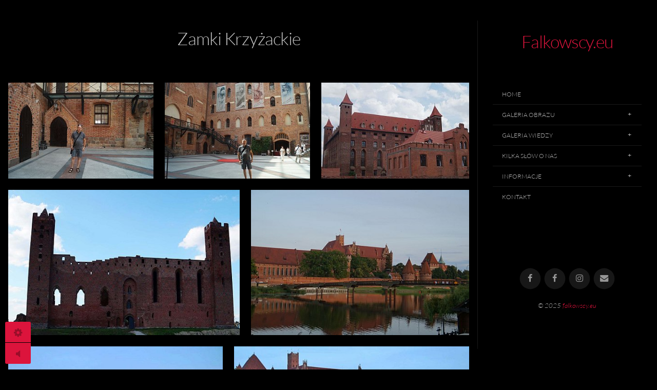

--- FILE ---
content_type: text/html; charset=utf-8
request_url: http://falkowscy.eu/galleries/zamki/zamkikrzyzackie/
body_size: 9056
content:
<!DOCTYPE html>
<!-- X3 website by www.photo.gallery -->
<html><head><script async src="https://www.googletagmanager.com/gtag/js?id=G-B9KYC4302L"></script><script>
window.dataLayer = window.dataLayer || [];
function gtag(){dataLayer.push(arguments);}
gtag('js', new Date());
gtag('config', 'G-B9KYC4302L');
</script><meta charset="utf-8"><title>Zamki Krzyżackie</title><meta name="viewport" content="width=device-width, initial-scale=1, shrink-to-fit=no"><link rel="canonical" href="http://falkowscy.eu/galleries/zamki/zamkikrzyzackie/"><link rel="dns-prefetch" href="//auth.photo.gallery"><link rel="dns-prefetch" href="//cdn.jsdelivr.net"><meta property="og:title" content="Zamki Krzyżackie"><meta property="og:url" content="http://falkowscy.eu/galleries/zamki/zamkikrzyzackie/"><meta property="og:type" content="website"><meta property="og:updated_time" content="1594064991"><meta property="og:image" content="http://falkowscy.eu/content/galleries/zamki/zamkikrzyzackie/DSC00574.jpg"><meta property="og:image:type" content="image/jpeg"><meta property="og:image:width" content="1200" /><meta property="og:image:height" content="799" /><link rel="icon" href="/content/custom/favicon/favicon2.png"><link href="http://falkowscy.eu/feed/" type="application/atom+xml" rel="alternate" title="Atom Feed"><script>
var css_counter = 0;
function imagevue_(){
	css_counter ++;
	if(css_counter === 1) imagevue();
};
function cssFail(){
	css_counter --;
	var l = document.createElement('link');
	l.onload = imagevue_;
	l.rel = 'stylesheet';
	l.id = 'black';
	l.href = '/app/public/css/3.34.2/x3.skin.black.css';
	document.getElementsByTagName('head')[0].appendChild(l);
}
</script><link rel="stylesheet" id="black" href="https://cdn.jsdelivr.net/npm/x3.photo.gallery@3.34.2/css/x3.skin.black.css" onerror="cssFail();"><link rel="preconnect" href="https://fonts.bunny.net"><link rel="stylesheet" href="https://fonts.bunny.net/css?family=Lato:300,300i,400,400i"><style id="default-fonts"><!-- body,h1,h2,h3,h4,h5,h6 {font-family: "Helvetica Neue",Helvetica,Roboto,Arial,sans-serif;} --></style><style id="logo"><!-- .logo {font-size: 2.125em; padding: 1em 0; margin-top: 0em;}.logo > img {width: 230px; } --></style><style id="x3app"></style></head><body class="fa-loading initializing sidebar-right black clear x3-page slug-zamkikrzyzackie page-galleries-zamki-zamkikrzyzackie" data-include=""><div class="x3-loader" title="loading"></div><div class="sb-site-container"><div><header class="header"><div class="nav-wrapper"><nav class="nav"><div class="logo-wrapper"><a href="/" class="logo ">Falkowscy.eu</a></div><ul class="menu slim"><li><a href="/" class="needsclick">Home</a></li><li class="has-dropdown"><a href="/galleries/" class="needsclick node">Galeria obrazu</a><ul class="dropdown"><li class="has-dropdown"><a href="/galleries/inneciekawostki/" class="needsclick node">Inneciekawostki</a><ul class="dropdown"><li><a href="/galleries/inneciekawostki/cmentarz/" class="needsclick">Cmentarz Żydowski w Łodzi</a></li><li><a href="/galleries/inneciekawostki/kamienne_kregi/" class="needsclick">Kamienne Kręgi</a></li></ul></li><li><a href="/galleries/pelnia/" class="needsclick">Pełnie Księżyca</a></li><li class="has-dropdown"><a href="/galleries/twierdze/" class="needsclick node">Twierdze</a><ul class="dropdown"><li><a href="/galleries/twierdze/twierdzagrudziadz/" class="needsclick">Twierdza Grudziądz</a></li><li><a href="/galleries/twierdze/wilczyszaniec/" class="needsclick">Wilczy Szaniec</a></li></ul></li><li class="has-dropdown"><a href="/galleries/pomennonickie/" class="needsclick node">Zabytki pomennonickie</a><ul class="dropdown"><li><a href="/galleries/pomennonickie/zabytki/" class="needsclick">Zabytki pomennonickie</a></li></ul></li><li><a href="/galleries/koty/" class="needsclick">Koty</a></li><li class="has-dropdown"><a href="/galleries/miasta/" class="needsclick node">Miasta</a><ul class="dropdown"><li><a href="/galleries/miasta/chelmno/" class="needsclick">Chełmno</a></li><li><a href="/galleries/miasta/gardeja/" class="needsclick">Gardeja</a></li><li><a href="/galleries/miasta/grudziadz/" class="needsclick">Grudziądz</a></li><li><a href="/galleries/miasta/gubiny/" class="needsclick">Gubiny</a></li><li><a href="/galleries/miasta/ilawa/" class="needsclick">Iława</a></li><li><a href="/galleries/miasta/jamy/" class="needsclick">Jamy</a></li><li><a href="/galleries/miasta/kwidzyn/" class="needsclick">Kwidzyn</a></li><li><a href="/galleries/miasta/lasin/" class="needsclick">Łasin</a></li><li><a href="/galleries/miasta/nadlesnictwojamy/" class="needsclick">Nadleśnictwo Jamy</a></li><li><a href="/galleries/miasta/olsztyn/" class="needsclick">Olsztyn</a></li><li><a href="/galleries/miasta/przystanki/" class="needsclick">XIX-wieczne przystanki dla podróżnych</a></li><li><a href="/galleries/miasta/torun/" class="needsclick">Toruń</a></li><li><a href="/galleries/miasta/rogozno/" class="needsclick">Rogóźno Zamek</a></li><li><a href="/galleries/miasta/rogoznowies/" class="needsclick">Rogóźno Wieś</a></li></ul></li><li><a href="/galleries/naszajesien/" class="needsclick">Nasza jesień</a></li><li><a href="/galleries/zachodyslonca/" class="needsclick">Zachody słońca</a></li><li class="has-dropdown"><a href="/galleries/zamki/" class="needsclick node">Zamki</a><ul class="dropdown"><li><a href="/galleries/zamki/czocha/" class="needsclick">Zamek Czocha</a></li><li><a href="/galleries/zamki/gniew/" class="needsclick">Gniew</a></li><li><a href="/galleries/zamki/kliczkow/" class="needsclick">Kliczków</a></li><li><a href="/galleries/zamki/ksiaz/" class="needsclick">Zamek Książ</a></li><li><a href="/galleries/zamki/malbork/" class="needsclick">Malbork</a></li><li><a href="/galleries/zamki/moszna/" class="needsclick">Zamek w Mosznej</a></li><li><a href="/galleries/zamki/pokrzywno/" class="needsclick">Pokrzywno</a></li><li><a href="/galleries/zamki/sztum/" class="needsclick">Zamek w Sztumie</a></li><li><a href="/galleries/zamki/zamkikrzyzackie/" class="needsclick">Zamki Krzyżackie</a></li></ul></li></ul></li><li class="has-dropdown"><a href="/galeriawiedzy/" class="needsclick node">Galeria wiedzy</a><ul class="dropdown"><li class="has-dropdown"><a href="/galeriawiedzy/inneciekawostki/" class="needsclick node">Inne Ciekawostki</a><ul class="dropdown"><li><a href="/galeriawiedzy/inneciekawostki/bitwawarszawska/" class="needsclick">Bitwa Warszawska</a></li><li><a href="/galeriawiedzy/inneciekawostki/cmentarz/" class="needsclick">Cmentarz Żydowski w Łodzi</a></li><li><a href="/galeriawiedzy/inneciekawostki/cmentarzewangelicki/" class="needsclick">Cmentarz Ewangelicko - Augsburski</a></li><li><a href="/galeriawiedzy/inneciekawostki/duchybelwederu/" class="needsclick">Duchy Belwederu</a></li><li><a href="/galeriawiedzy/inneciekawostki/ewangelicy/" class="needsclick">Ewangelicy</a></li><li><a href="/galeriawiedzy/inneciekawostki/jagarzewo/" class="needsclick">Jagarzewo</a></li><li><a href="/galeriawiedzy/inneciekawostki/Kamienne_kregi/" class="needsclick">Kamienne Kręgi</a></li><li><a href="/galeriawiedzy/inneciekawostki/ksiezyc/" class="needsclick">Księżyc</a></li></ul></li><li class="has-dropdown"><a href="/galeriawiedzy/legendy/" class="needsclick node">Legendy, Genezy</a><ul class="dropdown"><li><a href="/galeriawiedzy/legendy/dawnezwyczaje/" class="needsclick">Dawne wierzenia i zwyczaje pogrzebowe</a></li><li><a href="/galeriawiedzy/legendy/genezaswiat/" class="needsclick">Geneza świąt chrześcijańskich</a></li><li><a href="/galeriawiedzy/legendy/kaplicagrunwaldzka/" class="needsclick">Tajemnice i legendy Kaplicy Grunwaldzkiej</a></li><li><a href="/galeriawiedzy/legendy/legendaokunegundzie/" class="needsclick">Legenda o Kunegundzie</a></li><li><a href="/galeriawiedzy/legendy/legendatorunia/" class="needsclick">Legenda Toruńska</a></li><li><a href="/galeriawiedzy/legendy/legendazamkuchojnik/" class="needsclick">Legenda Zamku Chojnik o Schaffgotschu</a></li><li><a href="/galeriawiedzy/legendy/leosia/" class="needsclick">Legenda Kamienia w Leosi</a></li><li><a href="/galeriawiedzy/legendy/swietalipka/" class="needsclick">Święta Lipka</a></li></ul></li><li class="has-dropdown"><a href="/galeriawiedzy/mennonici/" class="needsclick node">Mennonici</a><ul class="dropdown"><li><a href="/galeriawiedzy/mennonici/barcice/" class="needsclick">Barcice</a></li><li><a href="/galeriawiedzy/mennonici/mennonici/" class="needsclick">Mennonici</a></li><li><a href="/galeriawiedzy/mennonici/sosnowka/" class="needsclick">Sosnówka</a></li></ul></li><li class="has-dropdown"><a href="/galeriawiedzy/miasta/" class="needsclick node">Miasta</a><ul class="dropdown"><li><a href="/galeriawiedzy/miasta/babalice/" class="needsclick">Babalice</a></li><li><a href="/galeriawiedzy/miasta/bialochowo/" class="needsclick">Białochowo</a></li><li><a href="/galeriawiedzy/miasta/chelmno/" class="needsclick">Chelmno</a></li><li><a href="/galeriawiedzy/miasta/dusocin/" class="needsclick">Dusocin</a></li><li><a href="/galeriawiedzy/miasta/gardeja/" class="needsclick">Gardeja</a></li><li class="has-dropdown"><a href="/galeriawiedzy/miasta/gminadragacz/" class="needsclick node">Gmina Dragacz</a><ul class="dropdown"><li><a href="/galeriawiedzy/miasta/gminadragacz/gminadragacz/" class="needsclick">Gmina Dragacz</a></li><li><a href="/galeriawiedzy/miasta/gminadragacz/pierwszywojt/" class="needsclick">Pierwszy Wójt Gminy</a></li></ul></li><li><a href="/galeriawiedzy/miasta/gubiny/" class="needsclick">Gubiny</a></li><li><a href="/galeriawiedzy/miasta/ilawa/" class="needsclick">Iława</a></li><li><a href="/galeriawiedzy/miasta/jamy/" class="needsclick">Jamy</a></li><li><a href="/galeriawiedzy/miasta/klodka/" class="needsclick">Kłódka</a></li><li><a href="/galeriawiedzy/miasta/kwidzyn/" class="needsclick">Kwidzyn</a></li><li><a href="/galeriawiedzy/miasta/lasin/" class="needsclick">Łasin</a></li><li><a href="/galeriawiedzy/miasta/lipinki/" class="needsclick">Lipinki</a></li><li><a href="/galeriawiedzy/miasta/nadlesnictwojamy/" class="needsclick">Nadleśnictwo Jamy</a></li><li><a href="/galeriawiedzy/miasta/ogrodzieniec/" class="needsclick">Ogrodzieniec</a></li><li><a href="/galeriawiedzy/miasta/olsztyn/" class="needsclick">Olsztyn</a></li><li><a href="/galeriawiedzy/miasta/przystanki/" class="needsclick">XIX-wieczne przystanki dla podróżnych</a></li><li><a href="/galeriawiedzy/miasta/rogoznowies/" class="needsclick">Rogóźno Wieś</a></li><li><a href="/galeriawiedzy/miasta/szembruk/" class="needsclick">Szembruk</a></li><li><a href="/galeriawiedzy/miasta/torun/" class="needsclick">Toruń</a></li><li><a href="/galeriawiedzy/miasta/wardegowo/" class="needsclick">Wardęgowo</a></li><li><a href="/galeriawiedzy/miasta/wykno/" class="needsclick">Wykno</a></li><li><a href="/galeriawiedzy/miasta/grudziadz/" class="needsclick">Grudziądz</a></li><li><a href="/galeriawiedzy/miasta/grunwald/" class="needsclick">Grunwald</a></li></ul></li><li class="has-dropdown"><a href="/galeriawiedzy/sredniowiecze/" class="needsclick node">Średniowiecze</a><ul class="dropdown"><li><a href="/galeriawiedzy/sredniowiecze/alkohole/" class="needsclick">Alkohole w Średniowieczu</a></li><li><a href="/galeriawiedzy/sredniowiecze/chlopi/" class="needsclick">Chłopi w Średniowieczu</a></li><li><a href="/galeriawiedzy/sredniowiecze/ciemnesredniowiecze/" class="needsclick">Czy "ciemne" Średniowiecze?</a></li><li><a href="/galeriawiedzy/sredniowiecze/damskomeskie/" class="needsclick">Sprawy damsko - męskie</a></li><li><a href="/galeriawiedzy/sredniowiecze/dowodzenie/" class="needsclick">Dowodzenie na polach bitwy</a></li><li><a href="/galeriawiedzy/sredniowiecze/krzyzacy/" class="needsclick">Krzyżacy</a></li><li><a href="/galeriawiedzy/sredniowiecze/medycyna/" class="needsclick">Medycyna Średniowieczna</a></li><li><a href="/galeriawiedzy/sredniowiecze/ochrona/" class="needsclick">Ochrona środowiska w Średniowieczu</a></li><li><a href="/galeriawiedzy/sredniowiecze/rycerstwo/" class="needsclick">Rycerstwo w Średniowieczu</a></li><li><a href="/galeriawiedzy/sredniowiecze/ucztyijedzenie/" class="needsclick">Średniowieczne dania i uczty</a></li><li><a href="/galeriawiedzy/sredniowiecze/wyprawykrzyzowe/" class="needsclick">Wyprawy Krzyżowe</a></li><li><a href="/galeriawiedzy/sredniowiecze/zabobonytortury/" class="needsclick">Zabobony, tortury...</a></li><li><a href="/galeriawiedzy/sredniowiecze/zdobywaniezamkow/" class="needsclick">Jak zdobywano zamki</a></li></ul></li><li class="has-dropdown"><a href="/galeriawiedzy/twierdze/" class="needsclick node">Twierdze</a><ul class="dropdown"><li><a href="/galeriawiedzy/twierdze/boyen/" class="needsclick">Twierdza Boyen, Giżycko</a></li><li><a href="/galeriawiedzy/twierdze/cytadela/" class="needsclick">Twierdza Grudziądz</a></li><li><a href="/galeriawiedzy/twierdze/wilczyszaniec/" class="needsclick">Wilczy Szaniec</a></li></ul></li><li class="has-dropdown"><a href="/galeriawiedzy/zamki/" class="needsclick node">Zamki</a><ul class="dropdown"><li><a href="/galeriawiedzy/zamki/czocha/" class="needsclick">Zamek Czocha</a></li><li><a href="/galeriawiedzy/zamki/dzialdowo/" class="needsclick">Działdowo</a></li><li><a href="/galeriawiedzy/zamki/gniew/" class="needsclick">Gniew</a></li><li><a href="/galeriawiedzy/zamki/golubdobrzyn/" class="needsclick">Golub-Dobrzyń</a></li><li><a href="/galeriawiedzy/zamki/grodziec/" class="needsclick">Grodziec</a></li><li><a href="/galeriawiedzy/zamki/kliczkow/" class="needsclick">Kliczków</a></li><li><a href="/galeriawiedzy/zamki/ksiaz/" class="needsclick">Zamek Książ</a></li><li><a href="/galeriawiedzy/zamki/kurzetnik/" class="needsclick">Kurzętnik</a></li><li><a href="/galeriawiedzy/zamki/moszna/" class="needsclick">Zamek w Mosznej</a></li><li><a href="/galeriawiedzy/zamki/nidzica/" class="needsclick">Nidzica</a></li><li><a href="/galeriawiedzy/zamki/pokrzywno/" class="needsclick">Pokrzywno</a></li><li><a href="/galeriawiedzy/zamki/radzyn/" class="needsclick">Radzyń Chełmiński</a></li><li><a href="/galeriawiedzy/zamki/rogozno/" class="needsclick">Rogóźno Zamek</a></li><li><a href="/galeriawiedzy/zamki/swiecie/" class="needsclick">Zamek w Świeciu</a></li><li><a href="/galeriawiedzy/zamki/sztum/" class="needsclick">Zamek w Sztumie</a></li><li><a href="/galeriawiedzy/zamki/malbork/" class="needsclick">Malbork</a></li></ul></li></ul></li><li class="has-dropdown"><a href="/kilkaslowonas/" class="needsclick node">Kilka słów o nas</a><ul class="dropdown"><li><a href="/kilkaslowonas/andrzej/" class="needsclick">Andrzej</a></li><li><a href="/kilkaslowonas/edyta/" class="needsclick">Edyta</a></li></ul></li><li class="has-dropdown"><a href="/Informacje/" class="needsclick node">Informacje</a><ul class="dropdown"><li><a href="/Informacje/prawaautorskie/" class="needsclick">Prawa autorskie</a></li></ul></li><li><a href="/contact/" class="needsclick">Kontakt</a></li></ul></nav></div></header><main class="main" id="content"><div class="module row"><div class="clearfix context small-12 medium-10 large-8 small-centered columns title-normal narrower context-left-header-center" ><h1 class="title style-icon"><span>Zamki Krzyżackie</span></h1><hr class="module-separator" /></div></div><div class="module row"><div class="clearfix gallery small-12 small-centered columns layout-justified frame hover images title-normal module-center" itemscope itemtype="http://schema.org/ImageGallery"><a class="item img-link item-link x3-popup" data-exif="&#x7B;&quot;model&quot;&#x3A;&quot;SLT-A58&quot;,&quot;aperture&quot;&#x3A;&quot;f&#x5C;&#x2F;4.0&quot;,&quot;focal_length&quot;&#x3A;18,&quot;exposure&quot;&#x3A;&quot;1&#x5C;&#x2F;160&quot;,&quot;iso&quot;&#x3A;200&#x7D;" data-width="1200" data-height="799" data-image="/content/galleries/zamki/zamkikrzyzackie/DSC00070.jpg" data-title="Gniew" data-name="DSC00070" data-description="Gniew" data-date="21 July 2019" href="/galleries/zamki/zamkikrzyzackie/DSC00070/" id="image-dsc00070" itemprop="associatedMedia" itemscope itemtype="http://schema.org/ImageObject"><figure><div class="image-container" style="padding-bottom:66.583333333333%;"><img data-src="/content/galleries/zamki/zamkikrzyzackie/DSC00070.jpg" data-width="1200" alt="Gniew" itemprop="thumbnail"></div></figure></a><a class="item img-link item-link x3-popup" data-exif="&#x7B;&quot;model&quot;&#x3A;&quot;SLT-A58&quot;,&quot;aperture&quot;&#x3A;&quot;f&#x5C;&#x2F;4.0&quot;,&quot;focal_length&quot;&#x3A;18,&quot;exposure&quot;&#x3A;&quot;1&#x5C;&#x2F;160&quot;,&quot;iso&quot;&#x3A;160&#x7D;" data-width="1200" data-height="799" data-image="/content/galleries/zamki/zamkikrzyzackie/DSC00085.jpg" data-title="Gniew" data-name="DSC00085" data-description="Gniew" data-date="21 July 2019" href="/galleries/zamki/zamkikrzyzackie/DSC00085/" id="image-dsc00085" itemprop="associatedMedia" itemscope itemtype="http://schema.org/ImageObject"><figure><div class="image-container" style="padding-bottom:66.583333333333%;"><img data-src="/content/galleries/zamki/zamkikrzyzackie/DSC00085.jpg" data-width="1200" alt="Gniew" itemprop="thumbnail"></div></figure></a><a class="item img-link item-link x3-popup" data-exif="&#x7B;&quot;model&quot;&#x3A;&quot;SLT-A58&quot;,&quot;aperture&quot;&#x3A;&quot;f&#x5C;&#x2F;9.0&quot;,&quot;focal_length&quot;&#x3A;28,&quot;exposure&quot;&#x3A;&quot;1&#x5C;&#x2F;250&quot;,&quot;iso&quot;&#x3A;100&#x7D;" data-width="1112" data-height="730" data-image="/content/galleries/zamki/zamkikrzyzackie/DSC00101.jpg" data-title="Gniew" data-name="DSC00101" data-description="Gniew" data-date="21 July 2019" href="/galleries/zamki/zamkikrzyzackie/DSC00101/" id="image-dsc00101" itemprop="associatedMedia" itemscope itemtype="http://schema.org/ImageObject"><figure><div class="image-container" style="padding-bottom:65.647482014388%;"><img data-src="/content/galleries/zamki/zamkikrzyzackie/DSC00101.jpg" data-width="1112" alt="Gniew" itemprop="thumbnail"></div></figure></a><a class="item img-link item-link x3-popup" data-exif="&#x7B;&quot;model&quot;&#x3A;&quot;SLT-A58&quot;,&quot;aperture&quot;&#x3A;&quot;f&#x5C;&#x2F;8.0&quot;,&quot;focal_length&quot;&#x3A;18,&quot;exposure&quot;&#x3A;&quot;1&#x5C;&#x2F;125&quot;,&quot;iso&quot;&#x3A;100&#x7D;" data-width="1083" data-height="680" data-image="/content/galleries/zamki/zamkikrzyzackie/DSC00436a.jpg" data-title="Radzyń Chełmiński" data-name="DSC00436a" data-description="Radzyń Chełmiński" data-date="11 August 2019" href="/galleries/zamki/zamkikrzyzackie/DSC00436a/" id="image-dsc00436a" itemprop="associatedMedia" itemscope itemtype="http://schema.org/ImageObject"><figure><div class="image-container" style="padding-bottom:62.788550323176%;"><img data-src="/content/galleries/zamki/zamkikrzyzackie/DSC00436a.jpg" data-width="1083" alt="Radzyń Chełmiński" itemprop="thumbnail"></div></figure></a><a class="item img-link item-link x3-popup" data-exif="&#x7B;&quot;model&quot;&#x3A;&quot;SLT-A58&quot;,&quot;aperture&quot;&#x3A;&quot;f&#x5C;&#x2F;4.5&quot;,&quot;focal_length&quot;&#x3A;35,&quot;exposure&quot;&#x3A;&quot;1&#x5C;&#x2F;60&quot;,&quot;iso&quot;&#x3A;200&#x7D;" data-width="1200" data-height="799" data-image="/content/galleries/zamki/zamkikrzyzackie/DSC00574.jpg" data-title="Malbork" data-name="DSC00574" data-description="Malbork" data-date="13 August 2019" href="/galleries/zamki/zamkikrzyzackie/DSC00574/" id="image-dsc00574" itemprop="associatedMedia" itemscope itemtype="http://schema.org/ImageObject"><figure><div class="image-container" style="padding-bottom:66.583333333333%;"><img data-src="/content/galleries/zamki/zamkikrzyzackie/DSC00574.jpg" data-width="1200" alt="Malbork" itemprop="thumbnail"></div></figure></a><a class="item img-link item-link x3-popup" data-exif="&#x7B;&quot;model&quot;&#x3A;&quot;SLT-A58&quot;,&quot;aperture&quot;&#x3A;&quot;f&#x5C;&#x2F;4.0&quot;,&quot;focal_length&quot;&#x3A;18,&quot;exposure&quot;&#x3A;&quot;1&#x5C;&#x2F;40&quot;,&quot;iso&quot;&#x3A;100&#x7D;" data-width="1029" data-height="703" data-image="/content/galleries/zamki/zamkikrzyzackie/DSC00581.jpg" data-title="Malbork" data-name="DSC00581" data-description="Malbork" data-date="13 August 2019" href="/galleries/zamki/zamkikrzyzackie/DSC00581/" id="image-dsc00581" itemprop="associatedMedia" itemscope itemtype="http://schema.org/ImageObject"><figure><div class="image-container" style="padding-bottom:68.318756073858%;"><img data-src="/content/galleries/zamki/zamkikrzyzackie/DSC00581.jpg" data-width="1029" alt="Malbork" itemprop="thumbnail"></div></figure></a><a class="item img-link item-link x3-popup" data-exif="&#x7B;&quot;model&quot;&#x3A;&quot;SLT-A58&quot;,&quot;aperture&quot;&#x3A;&quot;f&#x5C;&#x2F;4.5&quot;,&quot;focal_length&quot;&#x3A;35,&quot;exposure&quot;&#x3A;&quot;1&#x5C;&#x2F;20&quot;,&quot;iso&quot;&#x3A;100&#x7D;" data-width="1090" data-height="680" data-image="/content/galleries/zamki/zamkikrzyzackie/DSC00591.jpg" data-title="Malbork" data-name="DSC00591" data-description="Malbork" data-date="13 August 2019" href="/galleries/zamki/zamkikrzyzackie/DSC00591/" id="image-dsc00591" itemprop="associatedMedia" itemscope itemtype="http://schema.org/ImageObject"><figure><div class="image-container" style="padding-bottom:62.385321100917%;"><img data-src="/content/galleries/zamki/zamkikrzyzackie/DSC00591.jpg" data-width="1090" alt="Malbork" itemprop="thumbnail"></div></figure></a><a class="item img-link item-link x3-popup" data-exif="&#x7B;&quot;model&quot;&#x3A;&quot;SLT-A58&quot;,&quot;aperture&quot;&#x3A;&quot;f&#x5C;&#x2F;3.5&quot;,&quot;focal_length&quot;&#x3A;18,&quot;exposure&quot;&#x3A;&quot;25&#x5C;&#x2F;1&quot;,&quot;iso&quot;&#x3A;100&#x7D;" data-width="1200" data-height="665" data-image="/content/galleries/zamki/zamkikrzyzackie/DSC00650.jpg" data-title="Malbork" data-name="DSC00650" data-description="Malbork" data-date="22 August 2019" href="/galleries/zamki/zamkikrzyzackie/DSC00650/" id="image-dsc00650" itemprop="associatedMedia" itemscope itemtype="http://schema.org/ImageObject"><figure><div class="image-container" style="padding-bottom:55.416666666667%;"><img data-src="/content/galleries/zamki/zamkikrzyzackie/DSC00650.jpg" data-width="1200" alt="Malbork" itemprop="thumbnail"></div></figure></a><a class="item img-link item-link x3-popup" data-exif="&#x7B;&quot;model&quot;&#x3A;&quot;SLT-A58&quot;,&quot;aperture&quot;&#x3A;&quot;f&#x5C;&#x2F;4.5&quot;,&quot;focal_length&quot;&#x3A;28,&quot;exposure&quot;&#x3A;&quot;1&#x5C;&#x2F;125&quot;,&quot;iso&quot;&#x3A;100&#x7D;" data-width="717" data-height="900" data-image="/content/galleries/zamki/zamkikrzyzackie/DSC01542a.jpg" data-title="Rogóźno" data-name="DSC01542a" data-description="Rogóźno" data-date="09 November 2019" href="/galleries/zamki/zamkikrzyzackie/DSC01542a/" id="image-dsc01542a" itemprop="associatedMedia" itemscope itemtype="http://schema.org/ImageObject"><figure><div class="image-container" style="padding-bottom:125.5230125523%;"><img data-src="/content/galleries/zamki/zamkikrzyzackie/DSC01542a.jpg" data-width="717" alt="Rogóźno" itemprop="thumbnail"></div></figure></a><a class="item img-link item-link x3-popup" data-exif="&#x7B;&quot;model&quot;&#x3A;&quot;SLT-A58&quot;,&quot;aperture&quot;&#x3A;&quot;f&#x5C;&#x2F;4.5&quot;,&quot;focal_length&quot;&#x3A;35,&quot;exposure&quot;&#x3A;&quot;1&#x5C;&#x2F;125&quot;,&quot;iso&quot;&#x3A;100&#x7D;" data-width="750" data-height="900" data-image="/content/galleries/zamki/zamkikrzyzackie/DSC01545a.jpg" data-title="Rogóźno" data-name="DSC01545a" data-description="Rogóźno" data-date="09 November 2019" href="/galleries/zamki/zamkikrzyzackie/DSC01545a/" id="image-dsc01545a" itemprop="associatedMedia" itemscope itemtype="http://schema.org/ImageObject"><figure><div class="image-container" style="padding-bottom:120%;"><img data-src="/content/galleries/zamki/zamkikrzyzackie/DSC01545a.jpg" data-width="750" alt="Rogóźno" itemprop="thumbnail"></div></figure></a><a class="item img-link item-link x3-popup" data-exif="&#x7B;&quot;model&quot;&#x3A;&quot;SLT-A58&quot;,&quot;aperture&quot;&#x3A;&quot;f&#x5C;&#x2F;4.5&quot;,&quot;focal_length&quot;&#x3A;35,&quot;exposure&quot;&#x3A;&quot;1&#x5C;&#x2F;125&quot;,&quot;iso&quot;&#x3A;100&#x7D;" data-width="1200" data-height="817" data-image="/content/galleries/zamki/zamkikrzyzackie/DSC01546a.jpg" data-title="Rogóźno" data-name="DSC01546a" data-description="Rogóźno" data-date="09 November 2019" href="/galleries/zamki/zamkikrzyzackie/DSC01546a/" id="image-dsc01546a" itemprop="associatedMedia" itemscope itemtype="http://schema.org/ImageObject"><figure><div class="image-container" style="padding-bottom:68.083333333333%;"><img data-src="/content/galleries/zamki/zamkikrzyzackie/DSC01546a.jpg" data-width="1200" alt="Rogóźno" itemprop="thumbnail"></div></figure></a><a class="item img-link item-link x3-popup" data-exif="&#x7B;&quot;model&quot;&#x3A;&quot;SLT-A58&quot;,&quot;aperture&quot;&#x3A;&quot;f&#x5C;&#x2F;4.0&quot;,&quot;focal_length&quot;&#x3A;24,&quot;exposure&quot;&#x3A;&quot;1&#x5C;&#x2F;125&quot;,&quot;iso&quot;&#x3A;100&#x7D;" data-width="1200" data-height="837" data-image="/content/galleries/zamki/zamkikrzyzackie/DSC01714a.jpg" data-title="Pokrzywno" data-name="DSC01714a" data-description="Pokrzywno" data-date="06 January 2020" href="/galleries/zamki/zamkikrzyzackie/DSC01714a/" id="image-dsc01714a" itemprop="associatedMedia" itemscope itemtype="http://schema.org/ImageObject"><figure><div class="image-container" style="padding-bottom:69.75%;"><img data-src="/content/galleries/zamki/zamkikrzyzackie/DSC01714a.jpg" data-width="1200" alt="Pokrzywno" itemprop="thumbnail"></div></figure></a><a class="item img-link item-link x3-popup" data-exif="&#x7B;&quot;model&quot;&#x3A;&quot;SLT-A58&quot;,&quot;aperture&quot;&#x3A;&quot;f&#x5C;&#x2F;3.5&quot;,&quot;focal_length&quot;&#x3A;18,&quot;exposure&quot;&#x3A;&quot;1&#x5C;&#x2F;160&quot;,&quot;iso&quot;&#x3A;100&#x7D;" data-width="1200" data-height="818" data-image="/content/galleries/zamki/zamkikrzyzackie/DSC01717a.jpg" data-title="Pokrzywno" data-name="DSC01717a" data-description="Pokrzywno" data-date="06 January 2020" href="/galleries/zamki/zamkikrzyzackie/DSC01717a/" id="image-dsc01717a" itemprop="associatedMedia" itemscope itemtype="http://schema.org/ImageObject"><figure><div class="image-container" style="padding-bottom:68.166666666667%;"><img data-src="/content/galleries/zamki/zamkikrzyzackie/DSC01717a.jpg" data-width="1200" alt="Pokrzywno" itemprop="thumbnail"></div></figure></a><a class="item img-link item-link x3-popup" data-exif="&#x7B;&quot;model&quot;&#x3A;&quot;SLT-A58&quot;,&quot;aperture&quot;&#x3A;&quot;f&#x5C;&#x2F;3.5&quot;,&quot;focal_length&quot;&#x3A;18,&quot;exposure&quot;&#x3A;&quot;1&#x5C;&#x2F;160&quot;,&quot;iso&quot;&#x3A;100&#x7D;" data-width="1200" data-height="799" data-image="/content/galleries/zamki/zamkikrzyzackie/DSC01719a.jpg" data-title="Pokrzywno" data-name="DSC01719a" data-description="Pokrzywno" data-date="06 January 2020" href="/galleries/zamki/zamkikrzyzackie/DSC01719a/" id="image-dsc01719a" itemprop="associatedMedia" itemscope itemtype="http://schema.org/ImageObject"><figure><div class="image-container" style="padding-bottom:66.583333333333%;"><img data-src="/content/galleries/zamki/zamkikrzyzackie/DSC01719a.jpg" data-width="1200" alt="Pokrzywno" itemprop="thumbnail"></div></figure></a><a class="item img-link item-link x3-popup" data-exif="&#x7B;&quot;model&quot;&#x3A;&quot;SLT-A58&quot;,&quot;aperture&quot;&#x3A;&quot;f&#x5C;&#x2F;3.5&quot;,&quot;focal_length&quot;&#x3A;18,&quot;exposure&quot;&#x3A;&quot;1&#x5C;&#x2F;125&quot;,&quot;iso&quot;&#x3A;100&#x7D;" data-width="1200" data-height="799" data-image="/content/galleries/zamki/zamkikrzyzackie/DSC01722a.jpg" data-title="Pokrzywno" data-name="DSC01722a" data-description="Pokrzywno" data-date="06 January 2020" href="/galleries/zamki/zamkikrzyzackie/DSC01722a/" id="image-dsc01722a" itemprop="associatedMedia" itemscope itemtype="http://schema.org/ImageObject"><figure><div class="image-container" style="padding-bottom:66.583333333333%;"><img data-src="/content/galleries/zamki/zamkikrzyzackie/DSC01722a.jpg" data-width="1200" alt="Pokrzywno" itemprop="thumbnail"></div></figure></a><a class="item img-link item-link x3-popup" data-exif="&#x7B;&quot;model&quot;&#x3A;&quot;SLT-A58&quot;,&quot;aperture&quot;&#x3A;&quot;f&#x5C;&#x2F;3.5&quot;,&quot;focal_length&quot;&#x3A;18,&quot;exposure&quot;&#x3A;&quot;1&#x5C;&#x2F;125&quot;,&quot;iso&quot;&#x3A;100&#x7D;" data-width="1200" data-height="885" data-image="/content/galleries/zamki/zamkikrzyzackie/DSC01723a.jpg" data-title="Pokrzywno" data-name="DSC01723a" data-description="Pokrzywno" data-date="06 January 2020" href="/galleries/zamki/zamkikrzyzackie/DSC01723a/" id="image-dsc01723a" itemprop="associatedMedia" itemscope itemtype="http://schema.org/ImageObject"><figure><div class="image-container" style="padding-bottom:73.75%;"><img data-src="/content/galleries/zamki/zamkikrzyzackie/DSC01723a.jpg" data-width="1200" alt="Pokrzywno" itemprop="thumbnail"></div></figure></a><a class="item img-link item-link x3-popup" data-exif="&#x7B;&quot;model&quot;&#x3A;&quot;SLT-A58&quot;,&quot;aperture&quot;&#x3A;&quot;f&#x5C;&#x2F;3.5&quot;,&quot;focal_length&quot;&#x3A;18,&quot;exposure&quot;&#x3A;&quot;1&#x5C;&#x2F;160&quot;,&quot;iso&quot;&#x3A;100&#x7D;" data-width="1200" data-height="799" data-image="/content/galleries/zamki/zamkikrzyzackie/DSC01728a.jpg" data-title="Pokrzywno" data-name="DSC01728a" data-description="Pokrzywno" data-date="06 January 2020" href="/galleries/zamki/zamkikrzyzackie/DSC01728a/" id="image-dsc01728a" itemprop="associatedMedia" itemscope itemtype="http://schema.org/ImageObject"><figure><div class="image-container" style="padding-bottom:66.583333333333%;"><img data-src="/content/galleries/zamki/zamkikrzyzackie/DSC01728a.jpg" data-width="1200" alt="Pokrzywno" itemprop="thumbnail"></div></figure></a><a class="item img-link item-link x3-popup" data-exif="&#x7B;&quot;model&quot;&#x3A;&quot;SLT-A58&quot;,&quot;aperture&quot;&#x3A;&quot;f&#x5C;&#x2F;5.6&quot;,&quot;focal_length&quot;&#x3A;26,&quot;exposure&quot;&#x3A;&quot;1&#x5C;&#x2F;1000&quot;,&quot;iso&quot;&#x3A;100&#x7D;" data-width="1200" data-height="798" data-image="/content/galleries/zamki/zamkikrzyzackie/DSC02209a.jpg" data-title="Świecie" data-name="DSC02209a" data-description="Świecie" data-date="28 June 2020" href="/galleries/zamki/zamkikrzyzackie/DSC02209a/" id="image-dsc02209a" itemprop="associatedMedia" itemscope itemtype="http://schema.org/ImageObject"><figure><div class="image-container" style="padding-bottom:66.5%;"><img data-src="/content/galleries/zamki/zamkikrzyzackie/DSC02209a.jpg" data-width="1200" alt="Świecie" itemprop="thumbnail"></div></figure></a><a class="item img-link item-link x3-popup" data-exif="&#x7B;&quot;model&quot;&#x3A;&quot;SLT-A58&quot;,&quot;aperture&quot;&#x3A;&quot;f&#x5C;&#x2F;5.6&quot;,&quot;focal_length&quot;&#x3A;22,&quot;exposure&quot;&#x3A;&quot;1&#x5C;&#x2F;400&quot;,&quot;iso&quot;&#x3A;100&#x7D;" data-width="600" data-height="901" data-image="/content/galleries/zamki/zamkikrzyzackie/DSC02213a.jpg" data-title="Świecie" data-name="DSC02213a" data-description="Świecie" data-date="28 June 2020" href="/galleries/zamki/zamkikrzyzackie/DSC02213a/" id="image-dsc02213a" itemprop="associatedMedia" itemscope itemtype="http://schema.org/ImageObject"><figure><div class="image-container" style="padding-bottom:150.16666666667%;"><img data-src="/content/galleries/zamki/zamkikrzyzackie/DSC02213a.jpg" data-width="600" alt="Świecie" itemprop="thumbnail"></div></figure></a><a class="item img-link item-link x3-popup" data-exif="&#x7B;&quot;model&quot;&#x3A;&quot;SLT-A58&quot;,&quot;aperture&quot;&#x3A;&quot;f&#x5C;&#x2F;5.6&quot;,&quot;focal_length&quot;&#x3A;18,&quot;exposure&quot;&#x3A;&quot;1&#x5C;&#x2F;400&quot;,&quot;iso&quot;&#x3A;100&#x7D;" data-width="1200" data-height="799" data-image="/content/galleries/zamki/zamkikrzyzackie/DSC02214a.jpg" data-title="Świecie" data-name="DSC02214a" data-description="Świecie" data-date="28 June 2020" href="/galleries/zamki/zamkikrzyzackie/DSC02214a/" id="image-dsc02214a" itemprop="associatedMedia" itemscope itemtype="http://schema.org/ImageObject"><figure><div class="image-container" style="padding-bottom:66.583333333333%;"><img data-src="/content/galleries/zamki/zamkikrzyzackie/DSC02214a.jpg" data-width="1200" alt="Świecie" itemprop="thumbnail"></div></figure></a><a class="item img-link item-link x3-popup" data-exif="&#x7B;&quot;model&quot;&#x3A;&quot;SLT-A58&quot;,&quot;aperture&quot;&#x3A;&quot;f&#x5C;&#x2F;5.6&quot;,&quot;focal_length&quot;&#x3A;18,&quot;exposure&quot;&#x3A;&quot;1&#x5C;&#x2F;160&quot;,&quot;iso&quot;&#x3A;100&#x7D;" data-width="1200" data-height="966" data-image="/content/galleries/zamki/zamkikrzyzackie/DSC02225.JPG" data-title="Nidzica" data-name="DSC02225" data-description="Nidzica" data-date="04 July 2020" href="/galleries/zamki/zamkikrzyzackie/DSC02225/" id="image-dsc02225" itemprop="associatedMedia" itemscope itemtype="http://schema.org/ImageObject"><figure><div class="image-container" style="padding-bottom:80.5%;"><img data-src="/content/galleries/zamki/zamkikrzyzackie/DSC02225.JPG" data-width="1200" alt="Nidzica" itemprop="thumbnail"></div></figure></a><a class="item img-link item-link x3-popup" data-exif="&#x7B;&quot;model&quot;&#x3A;&quot;SLT-A58&quot;,&quot;aperture&quot;&#x3A;&quot;f&#x5C;&#x2F;5.6&quot;,&quot;focal_length&quot;&#x3A;18,&quot;exposure&quot;&#x3A;&quot;1&#x5C;&#x2F;8&quot;,&quot;iso&quot;&#x3A;100&#x7D;" data-width="1200" data-height="799" data-image="/content/galleries/zamki/zamkikrzyzackie/DSC02247.JPG" data-title="Nidzica" data-name="DSC02247" data-description="Nidzica" data-date="04 July 2020" href="/galleries/zamki/zamkikrzyzackie/DSC02247/" id="image-dsc02247" itemprop="associatedMedia" itemscope itemtype="http://schema.org/ImageObject"><figure><div class="image-container" style="padding-bottom:66.583333333333%;"><img data-src="/content/galleries/zamki/zamkikrzyzackie/DSC02247.JPG" data-width="1200" alt="Nidzica" itemprop="thumbnail"></div></figure></a><a class="item img-link item-link x3-popup" data-exif="&#x7B;&quot;model&quot;&#x3A;&quot;HUAWEI&#x20;VNS-L21&quot;,&quot;aperture&quot;&#x3A;&quot;f&#x5C;&#x2F;2.0&quot;,&quot;focal_length&quot;&#x3A;4,&quot;exposure&quot;&#x3A;&quot;630000&#x5C;&#x2F;1000000000&quot;,&quot;iso&quot;&#x3A;50&#x7D;" data-width="1200" data-height="813" data-image="/content/galleries/zamki/zamkikrzyzackie/IMG_20170722_153242aa.jpg" data-title="Golub - Dobrzyń" data-name="IMG 20170722 153242aa" data-description="Golub - Dobrzyń" data-date="22 July 2017" href="/galleries/zamki/zamkikrzyzackie/IMG_20170722_153242aa/" id="image-img-20170722-153242aa" itemprop="associatedMedia" itemscope itemtype="http://schema.org/ImageObject"><figure><div class="image-container" style="padding-bottom:67.75%;"><img data-src="/content/galleries/zamki/zamkikrzyzackie/IMG_20170722_153242aa.jpg" data-width="1200" alt="Golub - Dobrzyń" itemprop="thumbnail"></div></figure></a><hr class="module-separator" /></div></div><div class="pagenav pagenav-static"><a href="/galleries/zamki/sztum/" class="pagenav-link pagenav-prev"><span class="pagenav-text">Zamek w Sztumie</span></a></div></main></div></div><footer class="footer"><div class="icon-buttons hover-color hover-title"><a href="https://www.facebook.com/edyta.falkowska.58" title="Edyta"></a><a href="https://www.facebook.com/andrzej.falkowski.5855" title="Andrzej"></a><a href="https://www.instagram.com/edzia.fala/"></a><a href="/contact/" title="Kontakt e-mail"></a></div><p>&copy; 2025 <a href="/">falkowscy.eu</a></p><p class="x3-footer-link"><span data-nosnippet>X3 Image Gallery CMS by <a href="https://www.photo.gallery">www.photo.gallery</a></span></p></footer><script>
var x3_settings = {"title":null,"label":null,"description":null,"date":null,"image":null,"seo":{"title":null,"description":null,"keywords":null,"robots":null},"link":{"url":null,"target":"auto","width":600,"height":500,"content":false,"popup_class":null},"menu":{"items":null,"type":"normal","width":320,"hide":false,"hide_children":false,"hide_children_mobile":false,"limit":0,"click_toggle":false,"nolink":false,"list":null,"carousel_amount":3,"carousel_items":"title,amount,preview,description","data_items":"contactform,hr,icon-buttons","crop":{"enabled":true,"crop":[3,2]},"classes":null},"body":null,"layout":{"items":"context,folders,gallery","disqus":false,"classes":null,"width":"width-default"},"context":{"items":"title,description,content","hide":false,"text_align":"context-left-header-center","classes":null,"width":"narrower","crop":{"enabled":true,"crop":[2,1]},"caption":{"enabled":false,"items":"title,date","hover":false,"align":"caption-bottom-left"}},"folders":{"hide":false,"items":"title,amount,folders_amount,description,preview","width":"width-default","sortby":"custom","sort":"asc","title_size":"small","assets":null,"text_align":"module-center","classes":"frame","limit":0,"split":{"enabled":false,"ratio":6,"invert":true},"crop":{"enabled":false,"crop":[3,2]},"caption":{"enabled":false,"items":"description","hover":false,"align":"caption-bottom-left"},"tooltip":{"enabled":false,"items":"title,description"},"layout":"grid","vertical":{"scrollnav":true,"horizontal_rule":true},"grid":{"use_width":false,"columns":"3,2,1","column_width":300,"space":-1},"justified":{"row_height":300,"space":10,"small_disabled":true},"columns":{"use_width":true,"column_width":300,"columns":3,"space":-1},"carousel":{"use_height":false,"amount":3,"target_height":300,"margin":1,"lazy":true,"interval":0,"show_timer":true,"background":false,"nav":true,"tabs":false,"tabs_position":"top","loop":true}},"gallery":{"hide":false,"items":"preview","width":"width-default","assets":null,"text_align":"module-center","classes":"frame,hover","sortby":"name","sort":"asc","title_size":"normal","limit":0,"clickable":true,"split":{"enabled":false,"ratio":6,"invert":true},"crop":{"enabled":false,"crop":[3,2]},"caption":{"enabled":false,"items":"title","hover":false,"align":"caption-bottom-left"},"tooltip":{"enabled":false,"items":"title,description"},"layout":"justified","vertical":{"scrollnav":true,"horizontal_rule":true},"grid":{"use_width":false,"columns":"3,2,1","column_width":300,"space":-1},"justified":{"row_height":300,"space":10,"small_disabled":false},"columns":{"use_width":true,"column_width":300,"columns":3,"space":-1},"slideshow":{"background":false,"menu_style":"menu-absolute-20","button_down":false,"button_down_remove":true,"hide_context":false,"hide_footer":false,"height":"100%","ratio":null,"nav":"none","fit":"cover","transition":"slide","transition_mobile_slide":true,"duration":500,"captions":false,"captions_hover":false,"loop":false,"autoplay":false,"interval":4000,"start_fullscreen":false,"toggle_play":true,"fullscreen_button":"auto","arrows":true,"click":true,"stopautoplayontouch":true,"keyboard":true,"swipe":true,"hash":false,"show_timer":true},"carousel":{"use_height":false,"amount":3,"target_height":300,"margin":1,"lazy":true,"interval":0,"show_timer":true,"background":false,"nav":true,"tabs":false,"tabs_position":"top","loop":true},"image":{"title":null,"title_include":"default","description":null,"description_include":"default","link":null,"link_target":"auto","popup_width":600,"popup_height":500},"embed":null},"content":null,"plugins":{"cart":{"enabled":false,"page_unique":false,"hide_cart":false,"panel_orders":false,"checkbox":true,"checkbox_hover":true,"select_mode":false,"popup_button":true,"gallery_buttons":true,"gallery_button_items":"select-mode,select-all,cart","show_cart":"first_empty","sort":"added","limit":0,"cart_custom":false,"cart_order":true,"order_form":true,"order_form_html":"<h2>Order</h2>\r\n<input type=\"text\" name=\"name\" placeholder=\"Name\" required>\r\n<input type=\"email\" name=\"email\" placeholder=\"Email\" required>\r\n<textarea rows=\"3\" name=\"message\" placeholder=\"Message\" required></textarea>","success_empty_cart":true,"success_close_cart":false,"cart_output":"paths","cart_download":false,"download_order_form":false,"download_include_paths":true},"breadcrumbs":{"enabled":false,"level":2},"chat":{"x3_control":true,"mobile":false,"load":false},"image_background":{"enabled":false,"src":null,"custom_height":true,"height":"80%","size":"cover","fixed":false,"position":"50% 50%","below_menu":true,"menu_style":"menu-absolute-20","page_meta_title":true,"page_meta_description":true,"page_meta_content":false,"page_meta_scrollfade":true,"button_down":false,"button_down_remove":true,"hide_context":false,"hide_footer":false},"background":{"enabled":false,"src":null,"color":null,"attach":"page","menu_style":null,"fixed":false,"size":"100%","repeat":"repeat","position":"50% 0%"},"video_background":{"src":null,"disable_mobile":false,"poster_mobile":null,"menu_style":"menu-absolute-20","height":100,"autoplay":true,"toggleplay":true,"loop":true,"muted":true,"button_down":false,"button_down_remove":true,"hide_context":false,"hide_footer":false},"fotomoto":{"enabled":false,"store_id":null,"enabled_page":false,"collection":null,"buy_button":true,"buy_button_text":"Buy","buy_button_popup":"mobile","mobile_disabled":true},"audioplayer":{"enabled":true,"autoplay":true,"loop":true,"volume":1,"shuffle":true,"disabled_mobile":true,"folders":true},"disqus":{"image":true},"pagenav":{"hide_root":true,"hide_has_children":false,"position":"fixed-bottom","autohide":true},"cookie_consent":{"enabled":false,"location":true,"inherit_font":true,"message":null,"dismiss":null,"link":null,"href":null},"panorama":{"enabled":false,"index":true,"title":true,"buttons":"deviceorientation,rotate,fullscreen","scene_nav":true,"scene_loop":true,"zoom":"auto","nav":true,"keyboard":true,"lookto_taps":1,"fullscreen_taps":2,"transition":"black","transition_duration":800,"transition_scale":0.03,"auto_open":false,"equirect_preview":true,"equirect_resize":true,"hide_interface":true,"hide_interface_timeout":3000,"show_interface_after_nav":true,"yaw":0,"pitch":0,"fov":1.2,"maxres_multiplier":1,"max_vfov":1.75,"max_hfov":0,"pitch_min":-90,"pitch_max":90,"reset_view":true,"autorotate_start":true,"autorotate_restart":false,"autorotate_idlemovement_timeout":2000,"autorotate_speed":0.03,"flat_tile_size":512,"flat_url_format":"l{z}/{y}/l{z}_{y}_{x}.jpg","flat_zero_padding":0,"flat_index_start":0,"flat_pin_levels":2}},"accounts":{"disqus_shortname":"galeria-falkowscy","google_analytics":"G-B9KYC4302L"},"style":{"styler":true,"layout":{"layout":"sidebar-right","fixed":"topbar-fixed-up","wide":false,"overlay":true},"skin":{"skin":"black","primary_color":null,"clear":"clear"},"font":{"font":"Lato:300,300i,400,400i|paragraph:300|body:300|subheader:italic|topbar:uppercase|sidebar:uppercase,small|footer:italic|styled:italic"},"logo":{"enabled":true,"use_image":false,"title":"Falkowscy.eu","logo_3d":true,"logo_3d_synch":true,"link":null}},"settings":{"diagnostics":false,"cdn_core":true,"preload":"auto","lang":"en","auto_lang":true,"pagenav":true,"cdn_files":null,"base_url":null,"date_format":"timeago","timeago_locales":true,"hide_images":"double","prevent_context":false,"sitemap":true,"feed":true,"menu_manual":false,"menu_super":false,"menu_disabled":false,"image_extended":false,"image_noindex":false,"image_cachebuster":false},"popup":{"enabled":true,"auto_open":false,"click":"prev_next","transition":"glide","transition_custom":{"opacity":0.1,"x":0,"y":0,"rotate":-90,"scale":0.8,"easing":"easeOutElastic","duration":1000},"history":true,"loop":true,"zoomEl":true,"downloadEl":false,"shareEl":true,"playEl":true,"play_interval":5,"play_transition":"inherit","captionEl":true,"hide_caption":true,"caption_transition":true,"caption_style":"block","caption_align":"center-left","caption":{"title":true,"title_from_name":true,"filename":false,"filename_ext":false,"description":true,"date":false,"exif":false,"exif_items":"model,aperture,focal_length,exposure,iso","download":false,"download_text":"Download","map":false,"map_text":"Map"},"bgOpacity":0.95,"bg_color":"#000","bg_image":false},"toolbar":{"enabled":true,"enabled_mobile":false,"share_hover":true,"share_click":true,"show_label":true,"auto_hide":true,"overlay_fun":true,"top":65,"side":"auto","addthis":false,"items":"{\r\n  \"items\": [\r\n    {\r\n      \"id\": \"share\",\r\n      \"icon\": \"share\",\r\n      \"label\": \"Share\"\r\n    },\r\n    {\r\n      \"id\": \"facebook\",\r\n      \"icon\": \"facebook\",\r\n      \"label\": \"Share on Facebook\",\r\n      \"url\": \"https://www.facebook.com/sharer/sharer.php?u={{url}}\"\r\n    },\r\n    {\r\n      \"id\": \"twitter\",\r\n      \"icon\": \"twitter\",\r\n      \"label\": \"Tweet\",\r\n      \"url\": \"https://twitter.com/intent/tweet?text={{text}}&url={{url}}\"\r\n    },\r\n    {\r\n      \"id\": \"pinterest\",\r\n      \"icon\": \"pinterest-p\",\r\n      \"label\": \"Pin it\",\r\n      \"url\": \"http://www.pinterest.com/pin/create/button/?url={{url}}&media={{image_url}}&description={{text}}\"\r\n    },\r\n    {\r\n      \"id\": \"linkedin\",\r\n      \"icon\": \"linkedin\",\r\n      \"label\": \"Share on Linkedin\",\r\n      \"url\": \"http://www.linkedin.com/shareArticle?mini=true&url={{url}}&title={{text}}\",\r\n      \"display\": \"overlay\"\r\n    },\r\n    {\r\n      \"id\": \"vkontakte\",\r\n      \"icon\": \"vk\",\r\n      \"label\": \"Share on vKontakte\",\r\n      \"url\": \"http://vk.com/share.php?url={{url}}\",\r\n      \"display\": \"overlay\"\r\n    },\r\n    {\r\n      \"id\": \"tumblr\",\r\n      \"icon\": \"tumblr\",\r\n      \"label\": \"Share on Tumblr\",\r\n      \"url\": \"http://www.tumblr.com/share?v=3&u={{url}}&t={{text}}&s=\",\r\n      \"display\": \"overlay\"\r\n    },\r\n    {\r\n      \"id\": \"mailto\",\r\n      \"icon\": \"envelope\",\r\n      \"label\": \"Share by Email\",\r\n      \"url\": \"mailto:?subject={{text}}&body=Hi,%0D%0A%0D%0A{{description}}%0D%0A{{url}}\",\r\n      \"color\": \"#00bcf2\",\r\n      \"display\": \"overlay|popup\"\r\n    },\r\n    {\r\n      \"id\": \"comment\",\r\n      \"icon\": \"comment\",\r\n      \"label\": \"Post Comment\"\r\n    },\r\n    {\r\n      \"id\": \"download\",\r\n      \"icon\": \"download\",\r\n      \"download\": true,\r\n      \"label\": \"Download\",\r\n      \"url\": \"{{raw_image_url}}\"\r\n    }\r\n  ]\r\n}"},"x":1,"userx":false,"x3_version":"3.34.2","site_updated":1747156533,"audio_default":["Bajm - Krotka historia.mp3","Budka Suflera - Cisza jak ta.mp3","Dwa Plus Jeden - Wielki maly czlowiek.mp3","Krzysztof Krawczyk - Byle Bylo Tak.mp3","Krzysztof Krawczyk - Lubie wracac tam gdzie bylem juz.mp3","Lady Punk- Dobra konstelacja.mp3","Lasery - Wracam.mp3","Patrycja i Grzegorz Markowscy - Kolysanka.mp3","Perfekt - Nie moge ci wiele dac.mp3","Urszula i Budka Suflera - Luz-blues, w niebie same dziury.mp3","Yugopolis i Kukiz - Miasto budzi sie.mp3"],"site_json":false,"path":""};
var x3_page = {"title":"Zamki Krzyżackie","label":"Zamki Krzyżackie","image":"DSC00574.jpg","type":"page","id":"p9accfe","permalink":"/galleries/zamki/zamkikrzyzackie/","canonical":"http://falkowscy.eu/galleries/zamki/zamkikrzyzackie/","file_path":"/content/galleries/zamki/zamkikrzyzackie","preview_image_full":"http://falkowscy.eu/content/galleries/zamki/zamkikrzyzackie/DSC00574.jpg"};
function jsFail(){
	var s = document.createElement('script');
	s.type = 'text/javascript';
	s.onload = imagevue_;
	s.src = '/app/public/js/3.34.2/x3.min.js';
	document.getElementsByTagName('head')[0].appendChild(s);
}
</script><script src="https://cdn.jsdelivr.net/npm/jquery@3.6.0/dist/jquery.min.js"></script><script src="https://cdn.jsdelivr.net/npm/animejs@3.2.1/lib/anime.min.js"></script><script src="https://cdn.jsdelivr.net/npm/velocity-animate@1.0.1/velocity.min.js"></script><script src="https://cdn.jsdelivr.net/npm/velocity-animate@1.0.1/velocity.ui.min.js"></script><script src="https://cdn.jsdelivr.net/npm/string@3.3.3/dist/string.min.js"></script><script src="https://cdn.jsdelivr.net/npm/x3.photo.gallery@3.34.2/js/x3.min.js" onerror="jsFail()" onload="imagevue_();"></script></body></html>
<!-- X3 website by www.photo.gallery -->
